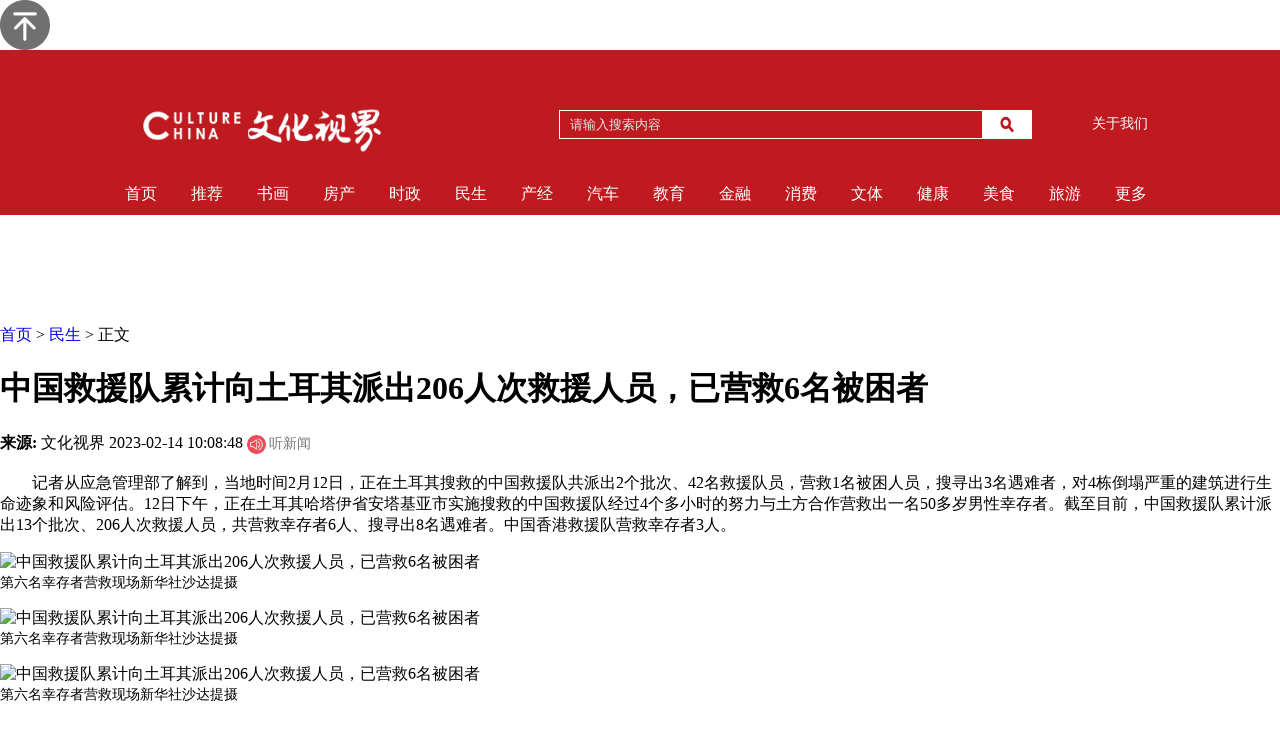

--- FILE ---
content_type: text/html
request_url: https://www.culturechina.cn/minsheng/195671.html
body_size: 5353
content:
<!DOCTYPE html>
<html>
<head>
	<meta charset="utf-8" />
	<title>中国救援队累计向土耳其派出206人次救援人员，已营救6名被困者 - 民生 - 文化视界</title>
	<meta name="keywords" content="中国救援队">
	<meta name="description" content="文化视界为实现树立中华文化品牌标杆、打造全业态文化产业链而努力！">
	<link rel="shortcut icon" href="https://img.culturechina.cn/statics/images/favicon.ico">
</head>
<script type="text/javascript">var catid = '55';</script>
<script type="text/javascript" async="false">

    var browser = {
        versions: (function () {
            var u = navigator.userAgent.toLowerCase(),
            isPad = false,isAndroidPad = false,isIpad = false,isMobile = false,isPc = false;
        
            if(u.indexOf(''))
                
            if(u.indexOf('android') > -1){
                if(u.indexOf('mobile') == -1){ 
                    isAndroidPad = true;
                }
            } 

            if(u.indexOf('ipad') > -1){
                isIpad = true;
            }

            if(isAndroidPad||isIpad){
                isPad = true;
            }else if((u.indexOf('mobile') > -1 && !isPad ) || (u.indexOf('android') > -1 && !isAndroidPad) || (u.indexOf('phone') > -1)){
                isMobile = true;
            }else{
                isPc = true;
            }

            return {
                android: u.indexOf('android') > -1 || u.indexOf('Linux') > -1,
                iPhone: u.indexOf('iphone') > -1,
                isPad: isPad,
                isMobile:isMobile,
                isPc:isPc,
                wx:u.toLowerCase().indexOf('micromessenger') > -1,
            };
        })()
	}

if (browser.versions.isMobile ) {
    document.location.replace("/m/195671.html");
}
</script>

<link rel="stylesheet" type="text/css" href="/css/index.css?t=20221209" />
<link rel="stylesheet" type="text/css" href="https://img.culturechina.cn/css/list.css" />
<link rel="stylesheet" type="text/css" href="https://img.culturechina.cn/css/xinwen-v21.7.css" />
<script src="https://img.culturechina.cn/js/jquery-1.7.2.min.js" type="text/javascript" charset="utf-8"></script>
<script src="https://img.culturechina.cn/js/index.js" type="text/javascript" charset="utf-8"></script>
<script src="https://img.culturechina.cn/js/gudingdaohang.js" type="text/javascript" charset="utf-8"></script>
<script src="https://img.culturechina.cn/statics/js/audio.js" type="text/javascript" charset="utf-8"></script>

<body>
	<div class="zhiding">
		<img width="50px" src="/img/zhiding.png" />
	</div>
	<div class="head">
	<div class="logo">
		<div class="left">
			<img src="/img/logo2020.png" />
		</div>
		<div class="right">
			<form action="/index.php" name="search" type="get">
				<a href="/html/about/">关于我们</a>
				<input type="hidden" name="m" value="content"/>
			  <input type="hidden" name="c" value="searchs"/>
			  <input type="hidden" name="a" value="init"/>
				<input type="image" src="/img/sousuo.png" style="height:29px; width:50px; border:0px;float: right;margin-right: 60px;padding-left: 0px;"/>
				<input type="" placeholder="请输入搜索内容" name="q" id="title" value="" />
				<input type="hidden" name="catid" value="7"> 
  				<input type="hidden" name="dosubmit" value="1">
			</form>
		</div>
	</div>
	<div class="daohang">
		<ul>
				<li id="cid-6"><a href="/">首页</a></li>
									<li id="cid-7"><a href="https://www.culturechina.cn/tuijian/">推荐</a></li>
						<li id="cid-14"><a href="https://www.culturechina.cn/shuhua/">书画</a></li>
						<li id="cid-16"><a href="https://www.culturechina.cn/house/">房产</a></li>
						<li id="cid-57"><a href="https://www.culturechina.cn/shizheng/">时政</a></li>
						<li id="cid-55"><a href="https://www.culturechina.cn/minsheng/">民生</a></li>
						<li id="cid-15"><a href="https://www.culturechina.cn/industry/">产经</a></li>
						<li id="cid-17"><a href="https://www.culturechina.cn/auto/">汽车</a></li>
						<li id="cid-21"><a href="https://www.culturechina.cn/edu/">教育</a></li>
						<li id="cid-18"><a href="https://www.culturechina.cn/money/">金融</a></li>
						<li id="cid-27"><a href="https://www.culturechina.cn/xiaofei/">消费</a></li>
						<li id="cid-25"><a href="https://www.culturechina.cn/wenyu/">文体</a></li>
						<li id="cid-22"><a href="https://www.culturechina.cn/health/">健康</a></li>
						<li id="cid-20"><a href="https://www.culturechina.cn/meishi/">美食</a></li>
						<li id="cid-19"><a href="https://www.culturechina.cn/travel/">旅游</a></li>
									<li class="er">
				<a href="javascript:void(0);">更多</a>
				<ol>
					
																																																																																																																																																																<li><a href="https://www.culturechina.cn/art/">艺术</a></li>
																				<li><a href="https://www.culturechina.cn/fazhi/">法治</a></li>
																				<li><a href="https://www.culturechina.cn/tech/">科技</a></li>
																				<li><a href="https://www.culturechina.cn/fangtan/">访谈</a></li>
																			</ol>
			</li>
		</ul>
	</div>
</div>
<script>
	 $('#cid-' + catid).addClass('on');
</script>    <div class="ads">
		<script>
			document.write("<s"+"cript type='text/javascript' src='https://www.culturechina.cn/caches/poster_js/11.js?f="+Math.random()+"'></scr"+"ipt>");
		</script>
	</div>
	<div class="wh-nav"><a href="https://www.culturechina.cn/">首页</a> > <a href="https://www.culturechina.cn/minsheng/">民生</a> > 正文</div>
	<div class="neirong">
		<div class="zuo">
			<div class="bt">
				<h1>中国救援队累计向土耳其派出206人次救援人员，已营救6名被困者</h1>
				<div class="zuozhe">
						<span id="xingming" class="auther"><b>来源:</b>	文化视界</span>
						<span id="time" class="time">2023-02-14 10:08:48</span>
						<span id="hits" class="time"></span>
						<div class="cqvoice" id="audio_button" data-state="end" data-loaded="false">
                        						<i class="cqicon_voice"></i><span style="padding-left:3px;">听新闻</span></div>
				</div>

				<div class="zhengwen" id="zhengwen">
					
					<p>　　记者从应急管理部了解到，当地时间2月12日，正在土耳其搜救的中国救援队共派出2个批次、42名救援队员，营救1名被困人员，搜寻出3名遇难者，对4栋倒塌严重的建筑进行生命迹象和风险评估。12日下午，正在土耳其哈塔伊省安塔基亚市实施搜救的中国救援队经过4个多小时的努力与土方合作营救出一名50多岁男性幸存者。截至目前，中国救援队累计派出13个批次、206人次救援人员，共营救幸存者6人、搜寻出8名遇难者。中国香港救援队营救幸存者3人。</p><p><img src="https://img.culturechina.cn/uploadfile/2023/0214/20230214100953139392.jpeg" alt="中国救援队累计向土耳其派出206人次救援人员，已营救6名被困者" /><span style="font-size: 14px;">第六名幸存者营救现场新华社沙达提摄</span></p><p><img src="https://img.culturechina.cn/uploadfile/2023/0214/20230214100958624745.jpeg" alt="中国救援队累计向土耳其派出206人次救援人员，已营救6名被困者" /><span style="font-size: 14px;">第六名幸存者营救现场新华社沙达提摄</span></p><p><img src="https://img.culturechina.cn/uploadfile/2023/0214/20230214101003722300.jpeg" alt="中国救援队累计向土耳其派出206人次救援人员，已营救6名被困者" /><span style="font-size: 14px;">第六名幸存者营救现场新华社沙达提摄</span></p><p><img src="https://img.culturechina.cn/uploadfile/2023/0214/20230214101008562673.png" alt="中国救援队累计向土耳其派出206人次救援人员，已营救6名被困者" /><span style="font-size: 14px;">国家大街搜索评估现场</span></p><p><img src="https://img.culturechina.cn/uploadfile/2023/0214/20230214101021524405.png" alt="中国救援队累计向土耳其派出206人次救援人员，已营救6名被困者" /><span style="font-size: 14px;">中国救援队参加联合国第五区域救援队伍协调中心情况通报会</span></p><p>　　12日清晨，救援队根据当地提供的信息，采用人工搜索、技术搜索等方式，对3处可疑信号进行了探测，并对国家大街两侧倒塌建筑再次进行搜索评估。同日下午，救援队接到区域救援队伍协调中心信息通报，当地政府希望对安塔基亚学院医院进行搜索评估，排查失联人员。接到任务后，救援队联络协调组立即通过我使馆人员与土相关部门取得联系，核查信息来源，获取精准任务地点，并派出行动队对现场进行搜索评估。</p><p>　　此外，中国救援队积极对接各国救援力量，强化对外交流，并继续完善营区信息通信、后勤和医疗保障工作。救援队协调联络组先后走访了波黑、巴林、阿曼、英国、意大利等救援队营区，了解了各队伍基本情况，沟通了救援行动最新进展，协调联络组持续协助运行联合国第五区域救援队伍协调中心。（来源：海报新闻 姜雪颖）</p><p><br/></p>				</div>
								<div class="content-ditu"><img src="https://img.culturechina.cn/statics/images/ditu2020.jpg" /></div>
								<div style="text-align:right;margin-top: 40px;"><span style="font-size: 14px;color: #B3B3B3;">[ 责任编辑：姚奕骁 ]</span></div>
			</div>
		</div>
		<div class="you">
			<div class="bt">
				<div class="shu">

				</div>
				<h3>相关阅读</h3>
			</div>
			<ul>
																<li><a href="https://www.culturechina.cn/minsheng/195616.html" target="_blank">新一批中国政府援助物资运抵伊斯坦布尔</a>
					<div class="weibiao">
						<span>文化视界</span><span>2023-02-13</span>
					</div>
				</li>
												<li><a href="https://www.culturechina.cn/minsheng/195613.html" target="_blank">青岛红十字搜救队抵达土耳其，将尽快进入核心区域开展工作</a>
					<div class="weibiao">
						<span>文化视界</span><span>2023-02-13</span>
					</div>
				</li>
												<li><a href="https://www.culturechina.cn/minsheng/195540.html" target="_blank">天天3·15 | 条款用词有争议，烟台一市民患病理赔遭华泰人寿拒绝</a>
					<div class="weibiao">
						<span>文化视界</span><span>2023-02-13</span>
					</div>
				</li>
												<li><a href="https://www.culturechina.cn/minsheng/195487.html" target="_blank">济南骑警闪电护送断掌患者获百万网友点赞，为安全还提前踩过线</a>
					<div class="weibiao">
						<span>文化视界</span><span>2023-02-12</span>
					</div>
				</li>
												<li><a href="https://www.culturechina.cn/minsheng/195485.html" target="_blank">发放育儿补贴、提升生育保险待遇标准……各地出台措施降低生育养育成本</a>
					<div class="weibiao">
						<span>文化视界</span><span>2023-02-12</span>
					</div>
				</li>
												<li><a href="https://www.culturechina.cn/minsheng/195461.html" target="_blank">第三届中国人口与发展论坛举行：家庭规模小型化趋势明显</a>
					<div class="weibiao">
						<span>文化视界</span><span>2023-02-12</span>
					</div>
				</li>
												<li><a href="https://www.culturechina.cn/minsheng/195459.html" target="_blank">中国政府援助土耳其救灾物资抵达伊斯坦布尔机场</a>
					<div class="weibiao">
						<span>文化视界</span><span>2023-02-12</span>
					</div>
				</li>
												<li><a href="https://www.culturechina.cn/minsheng/195297.html" target="_blank">青岛红十字救援力量集结！23人搜救队赶赴土耳其</a>
					<div class="weibiao">
						<span>文化视界</span><span>2023-02-11</span>
					</div>
				</li>
												<li><a href="https://www.culturechina.cn/minsheng/195205.html" target="_blank">三年消除易涝积水点，济南将于2025年完成城市内涝治理</a>
					<div class="weibiao">
						<span>文化视界</span><span>2023-02-10</span>
					</div>
				</li>
												<li><a href="https://www.culturechina.cn/industry/195190.html" target="_blank">外交部：3名中国公民在土耳其、叙利亚地震中获救</a>
					<div class="weibiao">
						<span>文化视界</span><span>2023-02-10</span>
					</div>
				</li>
												<li><a href="https://www.culturechina.cn/minsheng/195173.html" target="_blank">中国救援队抵达土耳其哈塔伊灾区，与土方共同营救出一名幸存者</a>
					<div class="weibiao">
						<span>文化视界</span><span>2023-02-10</span>
					</div>
				</li>
												<li><a href="https://www.culturechina.cn/minsheng/195136.html" target="_blank">多地宣布上调最低工资标准，15个省份已加入“2000元俱乐部”</a>
					<div class="weibiao">
						<span>文化视界</span><span>2023-02-10</span>
					</div>
				</li>
												<li><a href="https://www.culturechina.cn/minsheng/195001.html" target="_blank">到政府办事像“网购”一样方便，山东这一承诺的底气何在？</a>
					<div class="weibiao">
						<span>文化视界</span><span>2023-02-09</span>
					</div>
				</li>
												<li><a href="https://www.culturechina.cn/minsheng/194981.html" target="_blank">外交部：中方将向叙利亚提供3000万元的紧急人道主义援助</a>
					<div class="weibiao">
						<span>文化视界</span><span>2023-02-09</span>
					</div>
				</li>
												<li><a href="https://www.culturechina.cn/shizheng/194976.html" target="_blank">新华社记者直击土耳其强震灾区现场</a>
					<div class="weibiao">
						<span>文化视界</span><span>2023-02-09</span>
					</div>
				</li>
												<li><a href="https://www.culturechina.cn/minsheng/194967.html" target="_blank">我国派出10支社会应急力量赴土耳其开展震后救援工作</a>
					<div class="weibiao">
						<span>文化视界</span><span>2023-02-09</span>
					</div>
				</li>
												<li><a href="https://www.culturechina.cn/wenyu/194953.html" target="_blank">40名“文明大使”获评2022年度“湖湘好网民”</a>
					<div class="weibiao">
						<span>文化视界</span><span>2023-02-09</span>
					</div>
				</li>
												<li><a href="https://www.culturechina.cn/minsheng/194914.html" target="_blank">天天3·15 | 济南圆通一网点不正常派件、客服无人接听，市邮管局被置疑“糊弄百姓”</a>
					<div class="weibiao">
						<span>文化视界</span><span>2023-02-08</span>
					</div>
				</li>
												<li><a href="https://www.culturechina.cn/minsheng/194830.html" target="_blank">日出入境67.6万人次！创疫情以来新高</a>
					<div class="weibiao">
						<span>文化视界</span><span>2023-02-08</span>
					</div>
				</li>
												<li><a href="https://www.culturechina.cn/minsheng/194826.html" target="_blank">出征！中国救援队紧急驰援土耳其震区</a>
					<div class="weibiao">
						<span>文化视界</span><span>2023-02-08</span>
					</div>
				</li>
											</ul>
		</div>
	</div>
	<script>
		$(function () {

			$("#zhengwen").find("img").removeAttr("style");
			$("#zhengwen").find("img").removeAttr("width");
			$("#zhengwen").find("img").removeAttr("height");
			// $("#zhengwen").find("p").removeAttr("style");
			$("#zhengwen").find("div").removeAttr("style");
			// $("#zhengwen").find("img").css({
			// 	"width": "",
			// 	"height": ""
			// });
		})
	</script>
	<script>
    (function(){
        var bp = document.createElement('script');
        var curProtocol = window.location.protocol.split(':')[0];
        if (curProtocol === 'https') {
            bp.src = 'https://zz.bdstatic.com/linksubmit/push.js';
        }
        else {
            bp.src = 'http://push.zhanzhang.baidu.com/push.js';
        }
        var s = document.getElementsByTagName("script")[0];
        s.parentNode.insertBefore(bp, s);
    })();
	</script>
	<style>
		#zhengwen {
			all: none !important;
		}
	</style>
	<div id="footer">
	<br />
	Copyright © 2020 culturechina.cn. All Rights Reserved
	<br />
	<span><a rel="nofollow" href="http://beian.miit.gov.cn/">鲁ICP备19020690号</a></span>
	
</div>
<script>
	var _hmt = _hmt || [];
	(function() {
	  var hm = document.createElement("script");
	  hm.src = "https://hm.baidu.com/hm.js?0d082d8b11783dc29183267788716f89";
	  var s = document.getElementsByTagName("script")[0]; 
	  s.parentNode.insertBefore(hm, s);
	})();
	</script>
		<script language="JavaScript" src="https://www.culturechina.cn/api.php?op=count&id=195671&modelid=1"></script>
</body>
</html>

--- FILE ---
content_type: text/html; charset=utf-8
request_url: https://www.culturechina.cn/api.php?op=count&id=195671&modelid=1
body_size: -18
content:
$('#hits').html('阅读量：48001');

--- FILE ---
content_type: text/css
request_url: https://www.culturechina.cn/css/index.css?t=20221209
body_size: 2720
content:
body,ul,li,a{

	margin: 0;

	padding: 0;

}

ul,li,ol{

	list-style: none;

}

img{

	display: block;

}

a{

	text-decoration: none;

}

*{

	font-family: "微软雅黑";

}

















/* the head start*/



.head{

	width: 100%;

	height: 165px;

	background:#bf1a20 ;

}

.head .logo{

	width: 1056px;

	margin: 0 auto;

	overflow: hidden;

}

.head .logo .left{

	float: left;

	background-repeat: no-repeat;

	padding-top: 51px;

	padding-left:20px ;

}

.head .right{

	float: right;

	padding-top: 60px;

}

.head .right input{

	width: 410px;

	height: 25px;

	color: #fff;

	-font-size: 16px;

	-margin-right: 100px;

	background: #BF1A20;

	border: 1px #fff solid;

	border-right: 0px;

	padding-left: 10px;

}

 input::-webkit-input-placeholder {   /* Mozilla Firefox 19+ */

        color:#e3e3e3;

}

input:focus{

    border-color: #66afe9;

    outline: 0;

    -webkit-box-shadow: inset 0 1px 1px rgba(0,0,0,.075),0 0 8px rgba(102,175,233,.6);

    box-shadow: inset 0 1px 1px rgba(0,0,0,.075),0 0 8px rgba(102,175,233,.6)

}

.head .right img{

	float: right;

	height: 29px;

	width: 50px;

	margin-right: 60px;

}

.head .right a{

	font-size: 14px;

	color: #FFFFFF;

	float: right;

	margin-right: 20px;

	padding-top: 5px;

}





.head .daohang{

	height: 40px;

	width: 100%;

	-margin: 0 auto;

	padding-top: 14px;

	background:#bf1a20 ;

	z-index: 100;

}







.head .scroll{

			position: fixed;

			top:0;

			-left:50%;

			-margin-left:-528px;

			margin-top:0;

			

		}











/*.head .daohang ul{

	margin: 0 auto;

}*/















.head .daohang ul{

	-overflow: hidden;

	width: 1064px;

	margin: 0 auto;

	height: 50px;

}

.head .daohang ul>li {

	color: #fff;

	width: 66px;

	height: 40px;

	float: left;

	text-align: center;

	line-height: 40px;

	font-size: 12pt;

	padding: 0px;

	margin: 0px;

}

.head .daohang ul>li.on {

	background: #fff;

	color: #000;

}

.head .daohang ul>li.on a{

	color: #000;

}

.head .daohang ul>li a{

	color: #fff;

	/* width: 66px;

	height: 40px;

	float: left;

	text-align: center; */

	line-height: 40px;

	font-size: 12pt;

}

.head .daohang ul>li:hover{

	background: #fff;

	color: #000;

}

.head .daohang ul>li:hover a{



	color: #000;

}

.head .daohang ul>li a:hover{

	/* background: #fff; */

	color: #000;

}



.head .daohang .er{

	position: relative;

}

.head .daohang .er>ol{

	width: 100%;

	margin: 0px;

	padding: 0px;

}

.head .daohang .er>ol>li{

	width: 100%;

	margin: 0px;

	padding: 0px;

	display: block;

	color: #3e3a39;

}

.head .daohang .er:hover ol{

	display: block;

}



.head .daohang ol{

	z-index: 10;

	width: 100%;

	position: absolute;

	top: 40px;

	display: none;

	background: #f7f8f8;

}

.head .daohang ol li a{

	

	width: 100px;

	/* background: #f7f8f8; */

	font-size: 12pt;

}

.head .daohang ol li a:hover{

	color: #fff;

}

.head .daohang .er>ol>li:hover a{

	color: #fff;

} 

.head .daohang .er>ol>li:hover{

	color: #fff;

	background: #BF1A20 !important;

}

/* the head stop*/





/* the banner start*/

.banner{

	z-index: 0;

	width: 1081px;

	padding-top: 10px;

	margin: 0 auto;

	position: relative;

	overflow: hidden;

	height: 215px;

}

.banner ul{

	position: absolute;

	left:0;

	top:0;

	width:8000px;

}

.banner ul li{

			float: left;

		}

.banner ol{

	position: absolute;

			

			/*bottom:15px;*/

			overflow: hidden;

			margin-left:-65px;

			bottom:-12px;

}	

.banner ol li{

			float:left;

			width:178px;

			height:5px;

			background: #d1d1d1;

			margin:0px 3px;

			

}

.banner ol .xuanzhong{

	background: #bf1a20;

}

		

		

.banner .left{

	position: absolute;

	top: 80px;

	left: 13px;

	opacity:0.5;

	width: 16px;

	height: 74px;

}	

.banner .right{

	width: 16px;

	height: 74px;

	position: absolute;

	top: 80px;

	right: 13px;

	opacity:0.5;

}











/* the banner stop*/



.news{

	width: 1080px;

	-height: 500px;

	margin: 0 auto;

	overflow: hidden;

	-padding-top: 5px;

	-background: red;

}







.news .left{

	float: left;

	position: relative;

	margin-top: 10px;

}

.news .left h2{



	/* margin: 27px 14px 20px; */

	/* line-height: 56px; */

	text-align: center;

	font-size: 16px;

	color: #fff;

}

.news .left p{

	font-size: 10px;

	color: #fff;

	margin: 20px 14px 20px;

	text-align: left;

	line-height: 1.5em;

}













.news .shang{

	width: 762px;

	height: 381px;

	overflow: hidden;

    position: relative;



}



.news .left .shang ul{



    width: 3815px;

	height: 381px;

    overflow: hidden;

    margin: 0px;

    padding: 0px;

    border: 0px;

    position: absolute;

}



.news .left .shang ul li{



    width: 762px;

	height: 381px;

	overflow: hidden;

    position: relative;

    float: left;

    margin: 0px;

    padding: 0px;

    border: 0px;

    background-color: #FFFFFF;







}

.news .left .shang ul li img{

    width: 762px;

	height: 381px;

}



.news .left .shang ul li .wenzi{

	width: 100%;

	height: 56px;

	background: #000;

	background: rgba(0,0,0,0.7);

	position: absolute;

	left: 0;

	bottom: 0;

}

.news .left .shang ul li div.wenzi h2{

	height: 56px;

	line-height: 56px;

	padding: 0px;

	margin: 0px;

} 



.news .left .shang ul li .wenzi span{

	font-size: 10px;

	color: #fff;

	margin: 27px 14px;

	text-align: center;

	line-height: 2em;

}

/* .news .left .shang ul li .wenzi{

	width: 250px;

	height: 220px;

	background: #000;

	background: rgba(0,0,0,0.7);

	position: absolute;

	right: 0;

	top: 0;

} */







.news .shang ol{

	/* margin-left: 220px; */



	width: 106px;	

	height: 6px;

	position: absolute;

	bottom: 50px;

	right: 10px;

	overflow: hidden;

	-background: floralwhite;

}

.news .shang li{

	margin-right: 12px;

	width: 6px;

	height: 6px;

	border-radius: 3px;

	background: #d1d1d1;

	float: left;

}

.news .shang .xuanzhong{

	width: 16px;

	background: red;

}







.news .left .xwbt{

	width:762px;

	-height: 1000px;

	-background: #BF1A20;

	margin-top: 10px;

}

.news .xwbt li{

	width: 762px;

	height: 110px;

	-background: aliceblue;

	border-bottom: 1px solid #e9e8e8;

	position: relative;

}

.left .xwbt a{

	width: 530px;

	display: inline-block;

	font-size: 22px;

	color: #000;

	padding-top: 10px;

}

.left .xwbt a:hover{

	color: #bf1a20;

}

.left .xwbt span{

position: absolute;

bottom: 10px;

left: 0;

font-size: 10px;

	color: #000;

}

.left .xwbt img{

	float: right;

	margin-top: 15px;

	width: 160px;

	height: 90px;

}



.news .right{

	float: right;

}









.right{

	float: right;

	-margin-top: -15px;

}

.right .one,.two,.three{

	width: 290px;

	-height: 100px;

	border-bottom: 1px solid;

	-background: skyblue;

	margin-top: 15px;

}

.right .tj{

	position: relative;

}

.right .jd{

	position: relative;

}

.right .gc{

	position: relative;

}

.right .shu{

	width: 3px;

	height: 22px;

	background: #BF1A20;

	position: absolute;

	left: 0;

	top: 0;

}

.right b{

	font-weight: normal;

	font-size:12pt ;

	color: #BF1A20;

	position: absolute;

	top: 0;

	left: 15px;

}

.right  span,.right  span a{

	color: #b5b5b6;

	font-size:10pt ;

	float: left;

	position: absolute;

	top: 0;

	right: 5px;

}



.right .sanjiao{





}



.right ul{

	padding-top: 40px;

	

}

.right ul li{

	margin-bottom: 20px;

	/*list-style: disc;

	margin: 0;*/

}

.right ul a{

font-size: 12px;

color: #3e3a39;



}

.right ul a:hover{

	color: #BF1A20;

}

.news .right .quan{

	height: 10px;

	width: 10px;

	background: #B5B5B6;

	border-radius: 5px;

	display: inline-block;

}







#footer {

    height: 100px;

    padding-top: 50px;

    font-size: 12px;

    background-color: #f8f8f8;

    line-height: 1.6em;

    color: #333333;

    text-align: center;

    }

    #footer a{

    	color: #333333;

    }





	

.r_list li{





	line-height: 28px;

	margin: 0px !important;



}



.r_list li i{

	height: 10px;

	width: 10px;

	background: #d1d1d1;

	border-radius: 5px;

	display: inline-block;

	margin-right: 10px;

	margin: 9px;



}

.r_list li>a{

	font-size: 14px;

	color: #3e3a39;

	line-height: 28px;

	display: inline-block;

	height: 28px;

	width: 90%;

	overflow: hidden;



}

.r_list li:hover i{

	background: #bf1a20;

}

.r_list li:hover a{

	color: #bf1a20;

}



.r_list li .picnews{



	display: none;

	margin: 0px;

	padding: 0px;

	margin-left: 20px;

}

.r_list li:hover .picnews{

	display: block;

}

.r_list li .picnews>a{

	width: 105px;

	height: 60px;

	display: inline-block;

	margin: 0px;

	padding: 0px;

	overflow: hidden;

}

.r_list li .picnews img{

	width: 100%;

	height: auto;

}

.r_list li .picnews p{

	width: 150px;

	display: inline-block;

	line-height: 18px !important;

	margin: 0px;

	padding: 0px;

	margin-left: 10px;

	

}

.r_list li .picnews p>a{

	font-size: 12px;

	/* line-height: 18px !important; */

	color: #595757;

} 



.loading{

	font-size: 14px;

	color: #666666;

	text-align: center;

	line-height: 40px;

	height: 40px;

}

.ads{

	width:1080px;

	margin: 10px auto;

	text-align: center;

}



.youqinglianjie{

	background-color:#f8f8f8;

	text-align: center;





}

.youqinglianjie p,.youqinglianjie ul{

	margin: 0px auto;

	width: 1080px;

	text-align: left;

}

.youqinglianjie p{

	height: 30px;

}

.youqinglianjie ul li{

	float: left;

	line-height: 20px;

	margin-right: 20px;

}

.youqinglianjie ul li a{

	font-size: 16px;

	color: #333333;

}

.head .logo .left img{

	width: 260px;

}
@keyframes cqvoice_play {
	0% {
		background-image: url('/statics/images/audio/cqvoice_play1.png');
	}
	25% {
		background-image: url('/statics/images/audio/cqvoice_play.png');
	}
	50% {
		background-image: url('/statics/images/audio/cqvoice.png');
	}
	75% {
		background-image: url('/statics/images/audio/cqvoice_play.png');
	}
}
.cqvoice {

	height: 22px;
	display: inline-block;
	align-items: center;
	font-size: 14px;
	color:#777;
}
.cqicon_voice {
	display: inline-block;
	width: 1.2rem;
	height: 1.2rem;
	border-radius: 50%;
	background: #eee url('/statics/images/audio/cqvoice.png') no-repeat center;
	background-size: 100%;
	float: left;
}
.cqicon_voice_end {
	background-image: url('/statics/images/audio/cqvoice_end.png');
}
.cqicon_voice_play {
	-webkit-animation: cqvoice_play .9s steps(1) infinite;
	/*background-color: #dd1717*/
}